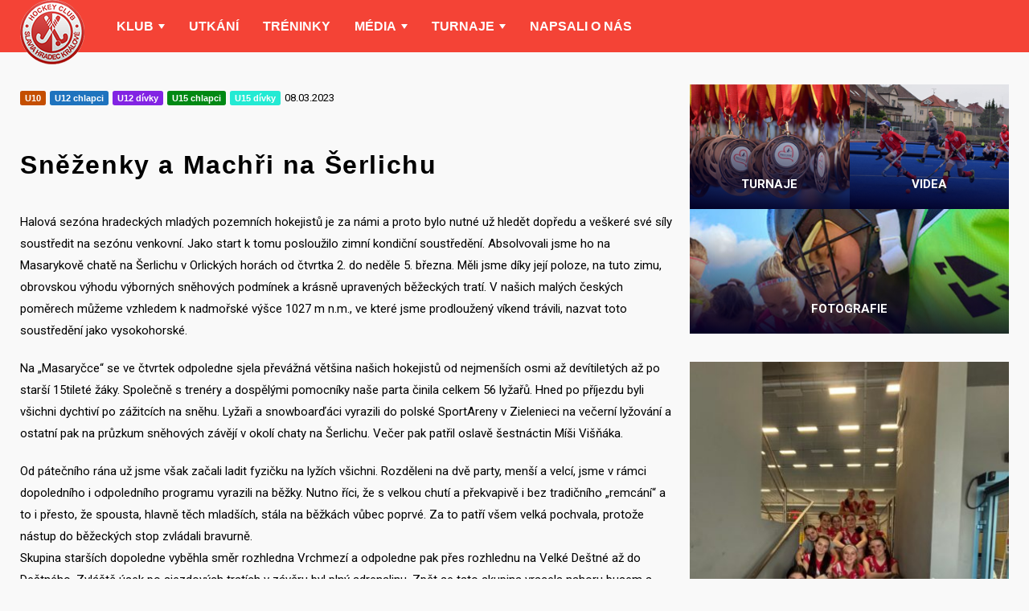

--- FILE ---
content_type: text/html; charset=UTF-8
request_url: https://www.ph-slaviahk.cz/snezenky-a-machri-na-serlichu/
body_size: 17246
content:
<!doctype html>
<!--[if lt IE 7]>
<html class="no-js no-svg ie ie6 lt-ie9 lt-ie8 lt-ie7" lang="cs"> <![endif]-->
<!--[if IE 7]>
<html class="no-js no-svg ie ie7 lt-ie9 lt-ie8" lang="cs"> <![endif]-->
<!--[if IE 8]>
<html class="no-js no-svg ie ie8 lt-ie9" lang="cs"> <![endif]-->
<!--[if gt IE 8]><!-->
<html class="no-js no-svg" lang="cs"> <!--<![endif]-->


    <head>
    <meta charset="UTF-8"/>
    <meta http-equiv="X-UA-Compatible" content="IE=edge">
    <meta name="viewport" content="width=device-width, initial-scale=1">
    <meta name="format-detection" content="telephone=no"/>
    <meta name="author" content="HC Slavia Hradec Králové"/>
    <link rel="preconnect" href="https://fonts.googleapis.com">
    <link rel="preconnect" href="https://fonts.gstatic.com" crossorigin>
    <meta name='robots' content='index, follow, max-image-preview:large, max-snippet:-1, max-video-preview:-1' />

	<!-- This site is optimized with the Yoast SEO plugin v26.8 - https://yoast.com/product/yoast-seo-wordpress/ -->
	<title>Sněženky a Machři na Šerlichu - HC Slavia Hradec Králové</title>
	<link rel="canonical" href="https://www.ph-slaviahk.cz/snezenky-a-machri-na-serlichu/" />
	<meta property="og:locale" content="cs_CZ" />
	<meta property="og:type" content="article" />
	<meta property="og:title" content="Sněženky a Machři na Šerlichu - HC Slavia Hradec Králové" />
	<meta property="og:description" content="Halová sezóna hradeckých mladých pozemních hokejistů je za námi a proto bylo nutné už hledět dopředu a veškeré své síly soustředit na sezónu venkovní. Jako start k tomu posloužilo zimní kondiční soustředění. Absolvovali jsme ho na Masarykově chatě na Šerlichu v Orlických horách od čtvrtka 2. do neděle 5. března. Měli jsme díky její poloze, [&hellip;]" />
	<meta property="og:url" content="https://www.ph-slaviahk.cz/snezenky-a-machri-na-serlichu/" />
	<meta property="og:site_name" content="HC Slavia Hradec Králové" />
	<meta property="article:publisher" content="https://www.facebook.com/SlaviaHockey" />
	<meta property="article:published_time" content="2023-03-08T12:00:12+00:00" />
	<meta property="article:modified_time" content="2023-03-10T06:11:55+00:00" />
	<meta property="og:image" content="https://www.ph-slaviahk.cz/wp-content/uploads/2023/03/20230302_190055.jpg" />
	<meta property="og:image:width" content="2000" />
	<meta property="og:image:height" content="1500" />
	<meta property="og:image:type" content="image/jpeg" />
	<meta name="author" content="info" />
	<meta name="twitter:card" content="summary_large_image" />
	<meta name="twitter:label1" content="Napsal(a)" />
	<meta name="twitter:data1" content="info" />
	<meta name="twitter:label2" content="Odhadovaná doba čtení" />
	<meta name="twitter:data2" content="6 minut" />
	<script type="application/ld+json" class="yoast-schema-graph">{"@context":"https://schema.org","@graph":[{"@type":"Article","@id":"https://www.ph-slaviahk.cz/snezenky-a-machri-na-serlichu/#article","isPartOf":{"@id":"https://www.ph-slaviahk.cz/snezenky-a-machri-na-serlichu/"},"author":{"name":"info","@id":"https://www.ph-slaviahk.cz/#/schema/person/00f171d6a9ca08a9584e31c30ce4a0ff"},"headline":"Sněženky a Machři na Šerlichu","datePublished":"2023-03-08T12:00:12+00:00","dateModified":"2023-03-10T06:11:55+00:00","mainEntityOfPage":{"@id":"https://www.ph-slaviahk.cz/snezenky-a-machri-na-serlichu/"},"wordCount":1067,"image":{"@id":"https://www.ph-slaviahk.cz/snezenky-a-machri-na-serlichu/#primaryimage"},"thumbnailUrl":"https://www.ph-slaviahk.cz/wp-content/uploads/2023/03/20230302_190055.jpg","articleSection":["U10","U12 chlapci","U12 dívky","U15 chlapci","U15 dívky"],"inLanguage":"cs"},{"@type":"WebPage","@id":"https://www.ph-slaviahk.cz/snezenky-a-machri-na-serlichu/","url":"https://www.ph-slaviahk.cz/snezenky-a-machri-na-serlichu/","name":"Sněženky a Machři na Šerlichu - HC Slavia Hradec Králové","isPartOf":{"@id":"https://www.ph-slaviahk.cz/#website"},"primaryImageOfPage":{"@id":"https://www.ph-slaviahk.cz/snezenky-a-machri-na-serlichu/#primaryimage"},"image":{"@id":"https://www.ph-slaviahk.cz/snezenky-a-machri-na-serlichu/#primaryimage"},"thumbnailUrl":"https://www.ph-slaviahk.cz/wp-content/uploads/2023/03/20230302_190055.jpg","datePublished":"2023-03-08T12:00:12+00:00","dateModified":"2023-03-10T06:11:55+00:00","author":{"@id":"https://www.ph-slaviahk.cz/#/schema/person/00f171d6a9ca08a9584e31c30ce4a0ff"},"breadcrumb":{"@id":"https://www.ph-slaviahk.cz/snezenky-a-machri-na-serlichu/#breadcrumb"},"inLanguage":"cs","potentialAction":[{"@type":"ReadAction","target":["https://www.ph-slaviahk.cz/snezenky-a-machri-na-serlichu/"]}]},{"@type":"ImageObject","inLanguage":"cs","@id":"https://www.ph-slaviahk.cz/snezenky-a-machri-na-serlichu/#primaryimage","url":"https://www.ph-slaviahk.cz/wp-content/uploads/2023/03/20230302_190055.jpg","contentUrl":"https://www.ph-slaviahk.cz/wp-content/uploads/2023/03/20230302_190055.jpg","width":2000,"height":1500},{"@type":"BreadcrumbList","@id":"https://www.ph-slaviahk.cz/snezenky-a-machri-na-serlichu/#breadcrumb","itemListElement":[{"@type":"ListItem","position":1,"name":"Domů","item":"https://www.ph-slaviahk.cz/"},{"@type":"ListItem","position":2,"name":"Aktuality","item":"https://www.ph-slaviahk.cz/aktuality/"},{"@type":"ListItem","position":3,"name":"Sněženky a Machři na Šerlichu"}]},{"@type":"WebSite","@id":"https://www.ph-slaviahk.cz/#website","url":"https://www.ph-slaviahk.cz/","name":"HC Slavia Hradec Králové","description":"Oficiální web klubu pozemního hokeje HC Slavia Hradec Králové","potentialAction":[{"@type":"SearchAction","target":{"@type":"EntryPoint","urlTemplate":"https://www.ph-slaviahk.cz/?s={search_term_string}"},"query-input":{"@type":"PropertyValueSpecification","valueRequired":true,"valueName":"search_term_string"}}],"inLanguage":"cs"},{"@type":"Person","@id":"https://www.ph-slaviahk.cz/#/schema/person/00f171d6a9ca08a9584e31c30ce4a0ff","name":"info","url":"https://www.ph-slaviahk.cz/author/info/"}]}</script>
	<!-- / Yoast SEO plugin. -->


<link rel='dns-prefetch' href='//fonts.googleapis.com' />
<link rel="alternate" title="oEmbed (JSON)" type="application/json+oembed" href="https://www.ph-slaviahk.cz/wp-json/oembed/1.0/embed?url=https%3A%2F%2Fwww.ph-slaviahk.cz%2Fsnezenky-a-machri-na-serlichu%2F" />
<link rel="alternate" title="oEmbed (XML)" type="text/xml+oembed" href="https://www.ph-slaviahk.cz/wp-json/oembed/1.0/embed?url=https%3A%2F%2Fwww.ph-slaviahk.cz%2Fsnezenky-a-machri-na-serlichu%2F&#038;format=xml" />
<style id='wp-img-auto-sizes-contain-inline-css'>
img:is([sizes=auto i],[sizes^="auto," i]){contain-intrinsic-size:3000px 1500px}
/*# sourceURL=wp-img-auto-sizes-contain-inline-css */
</style>
<style id='wp-emoji-styles-inline-css'>

	img.wp-smiley, img.emoji {
		display: inline !important;
		border: none !important;
		box-shadow: none !important;
		height: 1em !important;
		width: 1em !important;
		margin: 0 0.07em !important;
		vertical-align: -0.1em !important;
		background: none !important;
		padding: 0 !important;
	}
/*# sourceURL=wp-emoji-styles-inline-css */
</style>
<style id='wp-block-library-inline-css'>
:root{--wp-block-synced-color:#7a00df;--wp-block-synced-color--rgb:122,0,223;--wp-bound-block-color:var(--wp-block-synced-color);--wp-editor-canvas-background:#ddd;--wp-admin-theme-color:#007cba;--wp-admin-theme-color--rgb:0,124,186;--wp-admin-theme-color-darker-10:#006ba1;--wp-admin-theme-color-darker-10--rgb:0,107,160.5;--wp-admin-theme-color-darker-20:#005a87;--wp-admin-theme-color-darker-20--rgb:0,90,135;--wp-admin-border-width-focus:2px}@media (min-resolution:192dpi){:root{--wp-admin-border-width-focus:1.5px}}.wp-element-button{cursor:pointer}:root .has-very-light-gray-background-color{background-color:#eee}:root .has-very-dark-gray-background-color{background-color:#313131}:root .has-very-light-gray-color{color:#eee}:root .has-very-dark-gray-color{color:#313131}:root .has-vivid-green-cyan-to-vivid-cyan-blue-gradient-background{background:linear-gradient(135deg,#00d084,#0693e3)}:root .has-purple-crush-gradient-background{background:linear-gradient(135deg,#34e2e4,#4721fb 50%,#ab1dfe)}:root .has-hazy-dawn-gradient-background{background:linear-gradient(135deg,#faaca8,#dad0ec)}:root .has-subdued-olive-gradient-background{background:linear-gradient(135deg,#fafae1,#67a671)}:root .has-atomic-cream-gradient-background{background:linear-gradient(135deg,#fdd79a,#004a59)}:root .has-nightshade-gradient-background{background:linear-gradient(135deg,#330968,#31cdcf)}:root .has-midnight-gradient-background{background:linear-gradient(135deg,#020381,#2874fc)}:root{--wp--preset--font-size--normal:16px;--wp--preset--font-size--huge:42px}.has-regular-font-size{font-size:1em}.has-larger-font-size{font-size:2.625em}.has-normal-font-size{font-size:var(--wp--preset--font-size--normal)}.has-huge-font-size{font-size:var(--wp--preset--font-size--huge)}.has-text-align-center{text-align:center}.has-text-align-left{text-align:left}.has-text-align-right{text-align:right}.has-fit-text{white-space:nowrap!important}#end-resizable-editor-section{display:none}.aligncenter{clear:both}.items-justified-left{justify-content:flex-start}.items-justified-center{justify-content:center}.items-justified-right{justify-content:flex-end}.items-justified-space-between{justify-content:space-between}.screen-reader-text{border:0;clip-path:inset(50%);height:1px;margin:-1px;overflow:hidden;padding:0;position:absolute;width:1px;word-wrap:normal!important}.screen-reader-text:focus{background-color:#ddd;clip-path:none;color:#444;display:block;font-size:1em;height:auto;left:5px;line-height:normal;padding:15px 23px 14px;text-decoration:none;top:5px;width:auto;z-index:100000}html :where(.has-border-color){border-style:solid}html :where([style*=border-top-color]){border-top-style:solid}html :where([style*=border-right-color]){border-right-style:solid}html :where([style*=border-bottom-color]){border-bottom-style:solid}html :where([style*=border-left-color]){border-left-style:solid}html :where([style*=border-width]){border-style:solid}html :where([style*=border-top-width]){border-top-style:solid}html :where([style*=border-right-width]){border-right-style:solid}html :where([style*=border-bottom-width]){border-bottom-style:solid}html :where([style*=border-left-width]){border-left-style:solid}html :where(img[class*=wp-image-]){height:auto;max-width:100%}:where(figure){margin:0 0 1em}html :where(.is-position-sticky){--wp-admin--admin-bar--position-offset:var(--wp-admin--admin-bar--height,0px)}@media screen and (max-width:600px){html :where(.is-position-sticky){--wp-admin--admin-bar--position-offset:0px}}

/*# sourceURL=wp-block-library-inline-css */
</style><style id='wp-block-button-inline-css'>
.wp-block-button__link{align-content:center;box-sizing:border-box;cursor:pointer;display:inline-block;height:100%;text-align:center;word-break:break-word}.wp-block-button__link.aligncenter{text-align:center}.wp-block-button__link.alignright{text-align:right}:where(.wp-block-button__link){border-radius:9999px;box-shadow:none;padding:calc(.667em + 2px) calc(1.333em + 2px);text-decoration:none}.wp-block-button[style*=text-decoration] .wp-block-button__link{text-decoration:inherit}.wp-block-buttons>.wp-block-button.has-custom-width{max-width:none}.wp-block-buttons>.wp-block-button.has-custom-width .wp-block-button__link{width:100%}.wp-block-buttons>.wp-block-button.has-custom-font-size .wp-block-button__link{font-size:inherit}.wp-block-buttons>.wp-block-button.wp-block-button__width-25{width:calc(25% - var(--wp--style--block-gap, .5em)*.75)}.wp-block-buttons>.wp-block-button.wp-block-button__width-50{width:calc(50% - var(--wp--style--block-gap, .5em)*.5)}.wp-block-buttons>.wp-block-button.wp-block-button__width-75{width:calc(75% - var(--wp--style--block-gap, .5em)*.25)}.wp-block-buttons>.wp-block-button.wp-block-button__width-100{flex-basis:100%;width:100%}.wp-block-buttons.is-vertical>.wp-block-button.wp-block-button__width-25{width:25%}.wp-block-buttons.is-vertical>.wp-block-button.wp-block-button__width-50{width:50%}.wp-block-buttons.is-vertical>.wp-block-button.wp-block-button__width-75{width:75%}.wp-block-button.is-style-squared,.wp-block-button__link.wp-block-button.is-style-squared{border-radius:0}.wp-block-button.no-border-radius,.wp-block-button__link.no-border-radius{border-radius:0!important}:root :where(.wp-block-button .wp-block-button__link.is-style-outline),:root :where(.wp-block-button.is-style-outline>.wp-block-button__link){border:2px solid;padding:.667em 1.333em}:root :where(.wp-block-button .wp-block-button__link.is-style-outline:not(.has-text-color)),:root :where(.wp-block-button.is-style-outline>.wp-block-button__link:not(.has-text-color)){color:currentColor}:root :where(.wp-block-button .wp-block-button__link.is-style-outline:not(.has-background)),:root :where(.wp-block-button.is-style-outline>.wp-block-button__link:not(.has-background)){background-color:initial;background-image:none}
/*# sourceURL=https://www.ph-slaviahk.cz/wp-includes/blocks/button/style.min.css */
</style>
<style id='wp-block-gallery-inline-css'>
.blocks-gallery-grid:not(.has-nested-images),.wp-block-gallery:not(.has-nested-images){display:flex;flex-wrap:wrap;list-style-type:none;margin:0;padding:0}.blocks-gallery-grid:not(.has-nested-images) .blocks-gallery-image,.blocks-gallery-grid:not(.has-nested-images) .blocks-gallery-item,.wp-block-gallery:not(.has-nested-images) .blocks-gallery-image,.wp-block-gallery:not(.has-nested-images) .blocks-gallery-item{display:flex;flex-direction:column;flex-grow:1;justify-content:center;margin:0 1em 1em 0;position:relative;width:calc(50% - 1em)}.blocks-gallery-grid:not(.has-nested-images) .blocks-gallery-image:nth-of-type(2n),.blocks-gallery-grid:not(.has-nested-images) .blocks-gallery-item:nth-of-type(2n),.wp-block-gallery:not(.has-nested-images) .blocks-gallery-image:nth-of-type(2n),.wp-block-gallery:not(.has-nested-images) .blocks-gallery-item:nth-of-type(2n){margin-right:0}.blocks-gallery-grid:not(.has-nested-images) .blocks-gallery-image figure,.blocks-gallery-grid:not(.has-nested-images) .blocks-gallery-item figure,.wp-block-gallery:not(.has-nested-images) .blocks-gallery-image figure,.wp-block-gallery:not(.has-nested-images) .blocks-gallery-item figure{align-items:flex-end;display:flex;height:100%;justify-content:flex-start;margin:0}.blocks-gallery-grid:not(.has-nested-images) .blocks-gallery-image img,.blocks-gallery-grid:not(.has-nested-images) .blocks-gallery-item img,.wp-block-gallery:not(.has-nested-images) .blocks-gallery-image img,.wp-block-gallery:not(.has-nested-images) .blocks-gallery-item img{display:block;height:auto;max-width:100%;width:auto}.blocks-gallery-grid:not(.has-nested-images) .blocks-gallery-image figcaption,.blocks-gallery-grid:not(.has-nested-images) .blocks-gallery-item figcaption,.wp-block-gallery:not(.has-nested-images) .blocks-gallery-image figcaption,.wp-block-gallery:not(.has-nested-images) .blocks-gallery-item figcaption{background:linear-gradient(0deg,#000000b3,#0000004d 70%,#0000);bottom:0;box-sizing:border-box;color:#fff;font-size:.8em;margin:0;max-height:100%;overflow:auto;padding:3em .77em .7em;position:absolute;text-align:center;width:100%;z-index:2}.blocks-gallery-grid:not(.has-nested-images) .blocks-gallery-image figcaption img,.blocks-gallery-grid:not(.has-nested-images) .blocks-gallery-item figcaption img,.wp-block-gallery:not(.has-nested-images) .blocks-gallery-image figcaption img,.wp-block-gallery:not(.has-nested-images) .blocks-gallery-item figcaption img{display:inline}.blocks-gallery-grid:not(.has-nested-images) figcaption,.wp-block-gallery:not(.has-nested-images) figcaption{flex-grow:1}.blocks-gallery-grid:not(.has-nested-images).is-cropped .blocks-gallery-image a,.blocks-gallery-grid:not(.has-nested-images).is-cropped .blocks-gallery-image img,.blocks-gallery-grid:not(.has-nested-images).is-cropped .blocks-gallery-item a,.blocks-gallery-grid:not(.has-nested-images).is-cropped .blocks-gallery-item img,.wp-block-gallery:not(.has-nested-images).is-cropped .blocks-gallery-image a,.wp-block-gallery:not(.has-nested-images).is-cropped .blocks-gallery-image img,.wp-block-gallery:not(.has-nested-images).is-cropped .blocks-gallery-item a,.wp-block-gallery:not(.has-nested-images).is-cropped .blocks-gallery-item img{flex:1;height:100%;object-fit:cover;width:100%}.blocks-gallery-grid:not(.has-nested-images).columns-1 .blocks-gallery-image,.blocks-gallery-grid:not(.has-nested-images).columns-1 .blocks-gallery-item,.wp-block-gallery:not(.has-nested-images).columns-1 .blocks-gallery-image,.wp-block-gallery:not(.has-nested-images).columns-1 .blocks-gallery-item{margin-right:0;width:100%}@media (min-width:600px){.blocks-gallery-grid:not(.has-nested-images).columns-3 .blocks-gallery-image,.blocks-gallery-grid:not(.has-nested-images).columns-3 .blocks-gallery-item,.wp-block-gallery:not(.has-nested-images).columns-3 .blocks-gallery-image,.wp-block-gallery:not(.has-nested-images).columns-3 .blocks-gallery-item{margin-right:1em;width:calc(33.33333% - .66667em)}.blocks-gallery-grid:not(.has-nested-images).columns-4 .blocks-gallery-image,.blocks-gallery-grid:not(.has-nested-images).columns-4 .blocks-gallery-item,.wp-block-gallery:not(.has-nested-images).columns-4 .blocks-gallery-image,.wp-block-gallery:not(.has-nested-images).columns-4 .blocks-gallery-item{margin-right:1em;width:calc(25% - .75em)}.blocks-gallery-grid:not(.has-nested-images).columns-5 .blocks-gallery-image,.blocks-gallery-grid:not(.has-nested-images).columns-5 .blocks-gallery-item,.wp-block-gallery:not(.has-nested-images).columns-5 .blocks-gallery-image,.wp-block-gallery:not(.has-nested-images).columns-5 .blocks-gallery-item{margin-right:1em;width:calc(20% - .8em)}.blocks-gallery-grid:not(.has-nested-images).columns-6 .blocks-gallery-image,.blocks-gallery-grid:not(.has-nested-images).columns-6 .blocks-gallery-item,.wp-block-gallery:not(.has-nested-images).columns-6 .blocks-gallery-image,.wp-block-gallery:not(.has-nested-images).columns-6 .blocks-gallery-item{margin-right:1em;width:calc(16.66667% - .83333em)}.blocks-gallery-grid:not(.has-nested-images).columns-7 .blocks-gallery-image,.blocks-gallery-grid:not(.has-nested-images).columns-7 .blocks-gallery-item,.wp-block-gallery:not(.has-nested-images).columns-7 .blocks-gallery-image,.wp-block-gallery:not(.has-nested-images).columns-7 .blocks-gallery-item{margin-right:1em;width:calc(14.28571% - .85714em)}.blocks-gallery-grid:not(.has-nested-images).columns-8 .blocks-gallery-image,.blocks-gallery-grid:not(.has-nested-images).columns-8 .blocks-gallery-item,.wp-block-gallery:not(.has-nested-images).columns-8 .blocks-gallery-image,.wp-block-gallery:not(.has-nested-images).columns-8 .blocks-gallery-item{margin-right:1em;width:calc(12.5% - .875em)}.blocks-gallery-grid:not(.has-nested-images).columns-1 .blocks-gallery-image:nth-of-type(1n),.blocks-gallery-grid:not(.has-nested-images).columns-1 .blocks-gallery-item:nth-of-type(1n),.blocks-gallery-grid:not(.has-nested-images).columns-2 .blocks-gallery-image:nth-of-type(2n),.blocks-gallery-grid:not(.has-nested-images).columns-2 .blocks-gallery-item:nth-of-type(2n),.blocks-gallery-grid:not(.has-nested-images).columns-3 .blocks-gallery-image:nth-of-type(3n),.blocks-gallery-grid:not(.has-nested-images).columns-3 .blocks-gallery-item:nth-of-type(3n),.blocks-gallery-grid:not(.has-nested-images).columns-4 .blocks-gallery-image:nth-of-type(4n),.blocks-gallery-grid:not(.has-nested-images).columns-4 .blocks-gallery-item:nth-of-type(4n),.blocks-gallery-grid:not(.has-nested-images).columns-5 .blocks-gallery-image:nth-of-type(5n),.blocks-gallery-grid:not(.has-nested-images).columns-5 .blocks-gallery-item:nth-of-type(5n),.blocks-gallery-grid:not(.has-nested-images).columns-6 .blocks-gallery-image:nth-of-type(6n),.blocks-gallery-grid:not(.has-nested-images).columns-6 .blocks-gallery-item:nth-of-type(6n),.blocks-gallery-grid:not(.has-nested-images).columns-7 .blocks-gallery-image:nth-of-type(7n),.blocks-gallery-grid:not(.has-nested-images).columns-7 .blocks-gallery-item:nth-of-type(7n),.blocks-gallery-grid:not(.has-nested-images).columns-8 .blocks-gallery-image:nth-of-type(8n),.blocks-gallery-grid:not(.has-nested-images).columns-8 .blocks-gallery-item:nth-of-type(8n),.wp-block-gallery:not(.has-nested-images).columns-1 .blocks-gallery-image:nth-of-type(1n),.wp-block-gallery:not(.has-nested-images).columns-1 .blocks-gallery-item:nth-of-type(1n),.wp-block-gallery:not(.has-nested-images).columns-2 .blocks-gallery-image:nth-of-type(2n),.wp-block-gallery:not(.has-nested-images).columns-2 .blocks-gallery-item:nth-of-type(2n),.wp-block-gallery:not(.has-nested-images).columns-3 .blocks-gallery-image:nth-of-type(3n),.wp-block-gallery:not(.has-nested-images).columns-3 .blocks-gallery-item:nth-of-type(3n),.wp-block-gallery:not(.has-nested-images).columns-4 .blocks-gallery-image:nth-of-type(4n),.wp-block-gallery:not(.has-nested-images).columns-4 .blocks-gallery-item:nth-of-type(4n),.wp-block-gallery:not(.has-nested-images).columns-5 .blocks-gallery-image:nth-of-type(5n),.wp-block-gallery:not(.has-nested-images).columns-5 .blocks-gallery-item:nth-of-type(5n),.wp-block-gallery:not(.has-nested-images).columns-6 .blocks-gallery-image:nth-of-type(6n),.wp-block-gallery:not(.has-nested-images).columns-6 .blocks-gallery-item:nth-of-type(6n),.wp-block-gallery:not(.has-nested-images).columns-7 .blocks-gallery-image:nth-of-type(7n),.wp-block-gallery:not(.has-nested-images).columns-7 .blocks-gallery-item:nth-of-type(7n),.wp-block-gallery:not(.has-nested-images).columns-8 .blocks-gallery-image:nth-of-type(8n),.wp-block-gallery:not(.has-nested-images).columns-8 .blocks-gallery-item:nth-of-type(8n){margin-right:0}}.blocks-gallery-grid:not(.has-nested-images) .blocks-gallery-image:last-child,.blocks-gallery-grid:not(.has-nested-images) .blocks-gallery-item:last-child,.wp-block-gallery:not(.has-nested-images) .blocks-gallery-image:last-child,.wp-block-gallery:not(.has-nested-images) .blocks-gallery-item:last-child{margin-right:0}.blocks-gallery-grid:not(.has-nested-images).alignleft,.blocks-gallery-grid:not(.has-nested-images).alignright,.wp-block-gallery:not(.has-nested-images).alignleft,.wp-block-gallery:not(.has-nested-images).alignright{max-width:420px;width:100%}.blocks-gallery-grid:not(.has-nested-images).aligncenter .blocks-gallery-item figure,.wp-block-gallery:not(.has-nested-images).aligncenter .blocks-gallery-item figure{justify-content:center}.wp-block-gallery:not(.is-cropped) .blocks-gallery-item{align-self:flex-start}figure.wp-block-gallery.has-nested-images{align-items:normal}.wp-block-gallery.has-nested-images figure.wp-block-image:not(#individual-image){margin:0;width:calc(50% - var(--wp--style--unstable-gallery-gap, 16px)/2)}.wp-block-gallery.has-nested-images figure.wp-block-image{box-sizing:border-box;display:flex;flex-direction:column;flex-grow:1;justify-content:center;max-width:100%;position:relative}.wp-block-gallery.has-nested-images figure.wp-block-image>a,.wp-block-gallery.has-nested-images figure.wp-block-image>div{flex-direction:column;flex-grow:1;margin:0}.wp-block-gallery.has-nested-images figure.wp-block-image img{display:block;height:auto;max-width:100%!important;width:auto}.wp-block-gallery.has-nested-images figure.wp-block-image figcaption,.wp-block-gallery.has-nested-images figure.wp-block-image:has(figcaption):before{bottom:0;left:0;max-height:100%;position:absolute;right:0}.wp-block-gallery.has-nested-images figure.wp-block-image:has(figcaption):before{backdrop-filter:blur(3px);content:"";height:100%;-webkit-mask-image:linear-gradient(0deg,#000 20%,#0000);mask-image:linear-gradient(0deg,#000 20%,#0000);max-height:40%;pointer-events:none}.wp-block-gallery.has-nested-images figure.wp-block-image figcaption{box-sizing:border-box;color:#fff;font-size:13px;margin:0;overflow:auto;padding:1em;text-align:center;text-shadow:0 0 1.5px #000}.wp-block-gallery.has-nested-images figure.wp-block-image figcaption::-webkit-scrollbar{height:12px;width:12px}.wp-block-gallery.has-nested-images figure.wp-block-image figcaption::-webkit-scrollbar-track{background-color:initial}.wp-block-gallery.has-nested-images figure.wp-block-image figcaption::-webkit-scrollbar-thumb{background-clip:padding-box;background-color:initial;border:3px solid #0000;border-radius:8px}.wp-block-gallery.has-nested-images figure.wp-block-image figcaption:focus-within::-webkit-scrollbar-thumb,.wp-block-gallery.has-nested-images figure.wp-block-image figcaption:focus::-webkit-scrollbar-thumb,.wp-block-gallery.has-nested-images figure.wp-block-image figcaption:hover::-webkit-scrollbar-thumb{background-color:#fffc}.wp-block-gallery.has-nested-images figure.wp-block-image figcaption{scrollbar-color:#0000 #0000;scrollbar-gutter:stable both-edges;scrollbar-width:thin}.wp-block-gallery.has-nested-images figure.wp-block-image figcaption:focus,.wp-block-gallery.has-nested-images figure.wp-block-image figcaption:focus-within,.wp-block-gallery.has-nested-images figure.wp-block-image figcaption:hover{scrollbar-color:#fffc #0000}.wp-block-gallery.has-nested-images figure.wp-block-image figcaption{will-change:transform}@media (hover:none){.wp-block-gallery.has-nested-images figure.wp-block-image figcaption{scrollbar-color:#fffc #0000}}.wp-block-gallery.has-nested-images figure.wp-block-image figcaption{background:linear-gradient(0deg,#0006,#0000)}.wp-block-gallery.has-nested-images figure.wp-block-image figcaption img{display:inline}.wp-block-gallery.has-nested-images figure.wp-block-image figcaption a{color:inherit}.wp-block-gallery.has-nested-images figure.wp-block-image.has-custom-border img{box-sizing:border-box}.wp-block-gallery.has-nested-images figure.wp-block-image.has-custom-border>a,.wp-block-gallery.has-nested-images figure.wp-block-image.has-custom-border>div,.wp-block-gallery.has-nested-images figure.wp-block-image.is-style-rounded>a,.wp-block-gallery.has-nested-images figure.wp-block-image.is-style-rounded>div{flex:1 1 auto}.wp-block-gallery.has-nested-images figure.wp-block-image.has-custom-border figcaption,.wp-block-gallery.has-nested-images figure.wp-block-image.is-style-rounded figcaption{background:none;color:inherit;flex:initial;margin:0;padding:10px 10px 9px;position:relative;text-shadow:none}.wp-block-gallery.has-nested-images figure.wp-block-image.has-custom-border:before,.wp-block-gallery.has-nested-images figure.wp-block-image.is-style-rounded:before{content:none}.wp-block-gallery.has-nested-images figcaption{flex-basis:100%;flex-grow:1;text-align:center}.wp-block-gallery.has-nested-images:not(.is-cropped) figure.wp-block-image:not(#individual-image){margin-bottom:auto;margin-top:0}.wp-block-gallery.has-nested-images.is-cropped figure.wp-block-image:not(#individual-image){align-self:inherit}.wp-block-gallery.has-nested-images.is-cropped figure.wp-block-image:not(#individual-image)>a,.wp-block-gallery.has-nested-images.is-cropped figure.wp-block-image:not(#individual-image)>div:not(.components-drop-zone){display:flex}.wp-block-gallery.has-nested-images.is-cropped figure.wp-block-image:not(#individual-image) a,.wp-block-gallery.has-nested-images.is-cropped figure.wp-block-image:not(#individual-image) img{flex:1 0 0%;height:100%;object-fit:cover;width:100%}.wp-block-gallery.has-nested-images.columns-1 figure.wp-block-image:not(#individual-image){width:100%}@media (min-width:600px){.wp-block-gallery.has-nested-images.columns-3 figure.wp-block-image:not(#individual-image){width:calc(33.33333% - var(--wp--style--unstable-gallery-gap, 16px)*.66667)}.wp-block-gallery.has-nested-images.columns-4 figure.wp-block-image:not(#individual-image){width:calc(25% - var(--wp--style--unstable-gallery-gap, 16px)*.75)}.wp-block-gallery.has-nested-images.columns-5 figure.wp-block-image:not(#individual-image){width:calc(20% - var(--wp--style--unstable-gallery-gap, 16px)*.8)}.wp-block-gallery.has-nested-images.columns-6 figure.wp-block-image:not(#individual-image){width:calc(16.66667% - var(--wp--style--unstable-gallery-gap, 16px)*.83333)}.wp-block-gallery.has-nested-images.columns-7 figure.wp-block-image:not(#individual-image){width:calc(14.28571% - var(--wp--style--unstable-gallery-gap, 16px)*.85714)}.wp-block-gallery.has-nested-images.columns-8 figure.wp-block-image:not(#individual-image){width:calc(12.5% - var(--wp--style--unstable-gallery-gap, 16px)*.875)}.wp-block-gallery.has-nested-images.columns-default figure.wp-block-image:not(#individual-image){width:calc(33.33% - var(--wp--style--unstable-gallery-gap, 16px)*.66667)}.wp-block-gallery.has-nested-images.columns-default figure.wp-block-image:not(#individual-image):first-child:nth-last-child(2),.wp-block-gallery.has-nested-images.columns-default figure.wp-block-image:not(#individual-image):first-child:nth-last-child(2)~figure.wp-block-image:not(#individual-image){width:calc(50% - var(--wp--style--unstable-gallery-gap, 16px)*.5)}.wp-block-gallery.has-nested-images.columns-default figure.wp-block-image:not(#individual-image):first-child:last-child{width:100%}}.wp-block-gallery.has-nested-images.alignleft,.wp-block-gallery.has-nested-images.alignright{max-width:420px;width:100%}.wp-block-gallery.has-nested-images.aligncenter{justify-content:center}
/*# sourceURL=https://www.ph-slaviahk.cz/wp-includes/blocks/gallery/style.min.css */
</style>
<style id='wp-block-image-inline-css'>
.wp-block-image>a,.wp-block-image>figure>a{display:inline-block}.wp-block-image img{box-sizing:border-box;height:auto;max-width:100%;vertical-align:bottom}@media not (prefers-reduced-motion){.wp-block-image img.hide{visibility:hidden}.wp-block-image img.show{animation:show-content-image .4s}}.wp-block-image[style*=border-radius] img,.wp-block-image[style*=border-radius]>a{border-radius:inherit}.wp-block-image.has-custom-border img{box-sizing:border-box}.wp-block-image.aligncenter{text-align:center}.wp-block-image.alignfull>a,.wp-block-image.alignwide>a{width:100%}.wp-block-image.alignfull img,.wp-block-image.alignwide img{height:auto;width:100%}.wp-block-image .aligncenter,.wp-block-image .alignleft,.wp-block-image .alignright,.wp-block-image.aligncenter,.wp-block-image.alignleft,.wp-block-image.alignright{display:table}.wp-block-image .aligncenter>figcaption,.wp-block-image .alignleft>figcaption,.wp-block-image .alignright>figcaption,.wp-block-image.aligncenter>figcaption,.wp-block-image.alignleft>figcaption,.wp-block-image.alignright>figcaption{caption-side:bottom;display:table-caption}.wp-block-image .alignleft{float:left;margin:.5em 1em .5em 0}.wp-block-image .alignright{float:right;margin:.5em 0 .5em 1em}.wp-block-image .aligncenter{margin-left:auto;margin-right:auto}.wp-block-image :where(figcaption){margin-bottom:1em;margin-top:.5em}.wp-block-image.is-style-circle-mask img{border-radius:9999px}@supports ((-webkit-mask-image:none) or (mask-image:none)) or (-webkit-mask-image:none){.wp-block-image.is-style-circle-mask img{border-radius:0;-webkit-mask-image:url('data:image/svg+xml;utf8,<svg viewBox="0 0 100 100" xmlns="http://www.w3.org/2000/svg"><circle cx="50" cy="50" r="50"/></svg>');mask-image:url('data:image/svg+xml;utf8,<svg viewBox="0 0 100 100" xmlns="http://www.w3.org/2000/svg"><circle cx="50" cy="50" r="50"/></svg>');mask-mode:alpha;-webkit-mask-position:center;mask-position:center;-webkit-mask-repeat:no-repeat;mask-repeat:no-repeat;-webkit-mask-size:contain;mask-size:contain}}:root :where(.wp-block-image.is-style-rounded img,.wp-block-image .is-style-rounded img){border-radius:9999px}.wp-block-image figure{margin:0}.wp-lightbox-container{display:flex;flex-direction:column;position:relative}.wp-lightbox-container img{cursor:zoom-in}.wp-lightbox-container img:hover+button{opacity:1}.wp-lightbox-container button{align-items:center;backdrop-filter:blur(16px) saturate(180%);background-color:#5a5a5a40;border:none;border-radius:4px;cursor:zoom-in;display:flex;height:20px;justify-content:center;opacity:0;padding:0;position:absolute;right:16px;text-align:center;top:16px;width:20px;z-index:100}@media not (prefers-reduced-motion){.wp-lightbox-container button{transition:opacity .2s ease}}.wp-lightbox-container button:focus-visible{outline:3px auto #5a5a5a40;outline:3px auto -webkit-focus-ring-color;outline-offset:3px}.wp-lightbox-container button:hover{cursor:pointer;opacity:1}.wp-lightbox-container button:focus{opacity:1}.wp-lightbox-container button:focus,.wp-lightbox-container button:hover,.wp-lightbox-container button:not(:hover):not(:active):not(.has-background){background-color:#5a5a5a40;border:none}.wp-lightbox-overlay{box-sizing:border-box;cursor:zoom-out;height:100vh;left:0;overflow:hidden;position:fixed;top:0;visibility:hidden;width:100%;z-index:100000}.wp-lightbox-overlay .close-button{align-items:center;cursor:pointer;display:flex;justify-content:center;min-height:40px;min-width:40px;padding:0;position:absolute;right:calc(env(safe-area-inset-right) + 16px);top:calc(env(safe-area-inset-top) + 16px);z-index:5000000}.wp-lightbox-overlay .close-button:focus,.wp-lightbox-overlay .close-button:hover,.wp-lightbox-overlay .close-button:not(:hover):not(:active):not(.has-background){background:none;border:none}.wp-lightbox-overlay .lightbox-image-container{height:var(--wp--lightbox-container-height);left:50%;overflow:hidden;position:absolute;top:50%;transform:translate(-50%,-50%);transform-origin:top left;width:var(--wp--lightbox-container-width);z-index:9999999999}.wp-lightbox-overlay .wp-block-image{align-items:center;box-sizing:border-box;display:flex;height:100%;justify-content:center;margin:0;position:relative;transform-origin:0 0;width:100%;z-index:3000000}.wp-lightbox-overlay .wp-block-image img{height:var(--wp--lightbox-image-height);min-height:var(--wp--lightbox-image-height);min-width:var(--wp--lightbox-image-width);width:var(--wp--lightbox-image-width)}.wp-lightbox-overlay .wp-block-image figcaption{display:none}.wp-lightbox-overlay button{background:none;border:none}.wp-lightbox-overlay .scrim{background-color:#fff;height:100%;opacity:.9;position:absolute;width:100%;z-index:2000000}.wp-lightbox-overlay.active{visibility:visible}@media not (prefers-reduced-motion){.wp-lightbox-overlay.active{animation:turn-on-visibility .25s both}.wp-lightbox-overlay.active img{animation:turn-on-visibility .35s both}.wp-lightbox-overlay.show-closing-animation:not(.active){animation:turn-off-visibility .35s both}.wp-lightbox-overlay.show-closing-animation:not(.active) img{animation:turn-off-visibility .25s both}.wp-lightbox-overlay.zoom.active{animation:none;opacity:1;visibility:visible}.wp-lightbox-overlay.zoom.active .lightbox-image-container{animation:lightbox-zoom-in .4s}.wp-lightbox-overlay.zoom.active .lightbox-image-container img{animation:none}.wp-lightbox-overlay.zoom.active .scrim{animation:turn-on-visibility .4s forwards}.wp-lightbox-overlay.zoom.show-closing-animation:not(.active){animation:none}.wp-lightbox-overlay.zoom.show-closing-animation:not(.active) .lightbox-image-container{animation:lightbox-zoom-out .4s}.wp-lightbox-overlay.zoom.show-closing-animation:not(.active) .lightbox-image-container img{animation:none}.wp-lightbox-overlay.zoom.show-closing-animation:not(.active) .scrim{animation:turn-off-visibility .4s forwards}}@keyframes show-content-image{0%{visibility:hidden}99%{visibility:hidden}to{visibility:visible}}@keyframes turn-on-visibility{0%{opacity:0}to{opacity:1}}@keyframes turn-off-visibility{0%{opacity:1;visibility:visible}99%{opacity:0;visibility:visible}to{opacity:0;visibility:hidden}}@keyframes lightbox-zoom-in{0%{transform:translate(calc((-100vw + var(--wp--lightbox-scrollbar-width))/2 + var(--wp--lightbox-initial-left-position)),calc(-50vh + var(--wp--lightbox-initial-top-position))) scale(var(--wp--lightbox-scale))}to{transform:translate(-50%,-50%) scale(1)}}@keyframes lightbox-zoom-out{0%{transform:translate(-50%,-50%) scale(1);visibility:visible}99%{visibility:visible}to{transform:translate(calc((-100vw + var(--wp--lightbox-scrollbar-width))/2 + var(--wp--lightbox-initial-left-position)),calc(-50vh + var(--wp--lightbox-initial-top-position))) scale(var(--wp--lightbox-scale));visibility:hidden}}
/*# sourceURL=https://www.ph-slaviahk.cz/wp-includes/blocks/image/style.min.css */
</style>
<style id='wp-block-buttons-inline-css'>
.wp-block-buttons{box-sizing:border-box}.wp-block-buttons.is-vertical{flex-direction:column}.wp-block-buttons.is-vertical>.wp-block-button:last-child{margin-bottom:0}.wp-block-buttons>.wp-block-button{display:inline-block;margin:0}.wp-block-buttons.is-content-justification-left{justify-content:flex-start}.wp-block-buttons.is-content-justification-left.is-vertical{align-items:flex-start}.wp-block-buttons.is-content-justification-center{justify-content:center}.wp-block-buttons.is-content-justification-center.is-vertical{align-items:center}.wp-block-buttons.is-content-justification-right{justify-content:flex-end}.wp-block-buttons.is-content-justification-right.is-vertical{align-items:flex-end}.wp-block-buttons.is-content-justification-space-between{justify-content:space-between}.wp-block-buttons.aligncenter{text-align:center}.wp-block-buttons:not(.is-content-justification-space-between,.is-content-justification-right,.is-content-justification-left,.is-content-justification-center) .wp-block-button.aligncenter{margin-left:auto;margin-right:auto;width:100%}.wp-block-buttons[style*=text-decoration] .wp-block-button,.wp-block-buttons[style*=text-decoration] .wp-block-button__link{text-decoration:inherit}.wp-block-buttons.has-custom-font-size .wp-block-button__link{font-size:inherit}.wp-block-buttons .wp-block-button__link{width:100%}.wp-block-button.aligncenter{text-align:center}
/*# sourceURL=https://www.ph-slaviahk.cz/wp-includes/blocks/buttons/style.min.css */
</style>
<style id='global-styles-inline-css'>
:root{--wp--preset--aspect-ratio--square: 1;--wp--preset--aspect-ratio--4-3: 4/3;--wp--preset--aspect-ratio--3-4: 3/4;--wp--preset--aspect-ratio--3-2: 3/2;--wp--preset--aspect-ratio--2-3: 2/3;--wp--preset--aspect-ratio--16-9: 16/9;--wp--preset--aspect-ratio--9-16: 9/16;--wp--preset--color--black: #000000;--wp--preset--color--cyan-bluish-gray: #abb8c3;--wp--preset--color--white: #ffffff;--wp--preset--color--pale-pink: #f78da7;--wp--preset--color--vivid-red: #cf2e2e;--wp--preset--color--luminous-vivid-orange: #ff6900;--wp--preset--color--luminous-vivid-amber: #fcb900;--wp--preset--color--light-green-cyan: #7bdcb5;--wp--preset--color--vivid-green-cyan: #00d084;--wp--preset--color--pale-cyan-blue: #8ed1fc;--wp--preset--color--vivid-cyan-blue: #0693e3;--wp--preset--color--vivid-purple: #9b51e0;--wp--preset--gradient--vivid-cyan-blue-to-vivid-purple: linear-gradient(135deg,rgb(6,147,227) 0%,rgb(155,81,224) 100%);--wp--preset--gradient--light-green-cyan-to-vivid-green-cyan: linear-gradient(135deg,rgb(122,220,180) 0%,rgb(0,208,130) 100%);--wp--preset--gradient--luminous-vivid-amber-to-luminous-vivid-orange: linear-gradient(135deg,rgb(252,185,0) 0%,rgb(255,105,0) 100%);--wp--preset--gradient--luminous-vivid-orange-to-vivid-red: linear-gradient(135deg,rgb(255,105,0) 0%,rgb(207,46,46) 100%);--wp--preset--gradient--very-light-gray-to-cyan-bluish-gray: linear-gradient(135deg,rgb(238,238,238) 0%,rgb(169,184,195) 100%);--wp--preset--gradient--cool-to-warm-spectrum: linear-gradient(135deg,rgb(74,234,220) 0%,rgb(151,120,209) 20%,rgb(207,42,186) 40%,rgb(238,44,130) 60%,rgb(251,105,98) 80%,rgb(254,248,76) 100%);--wp--preset--gradient--blush-light-purple: linear-gradient(135deg,rgb(255,206,236) 0%,rgb(152,150,240) 100%);--wp--preset--gradient--blush-bordeaux: linear-gradient(135deg,rgb(254,205,165) 0%,rgb(254,45,45) 50%,rgb(107,0,62) 100%);--wp--preset--gradient--luminous-dusk: linear-gradient(135deg,rgb(255,203,112) 0%,rgb(199,81,192) 50%,rgb(65,88,208) 100%);--wp--preset--gradient--pale-ocean: linear-gradient(135deg,rgb(255,245,203) 0%,rgb(182,227,212) 50%,rgb(51,167,181) 100%);--wp--preset--gradient--electric-grass: linear-gradient(135deg,rgb(202,248,128) 0%,rgb(113,206,126) 100%);--wp--preset--gradient--midnight: linear-gradient(135deg,rgb(2,3,129) 0%,rgb(40,116,252) 100%);--wp--preset--font-size--small: 13px;--wp--preset--font-size--medium: 20px;--wp--preset--font-size--large: 36px;--wp--preset--font-size--x-large: 42px;--wp--preset--spacing--20: 0.44rem;--wp--preset--spacing--30: 0.67rem;--wp--preset--spacing--40: 1rem;--wp--preset--spacing--50: 1.5rem;--wp--preset--spacing--60: 2.25rem;--wp--preset--spacing--70: 3.38rem;--wp--preset--spacing--80: 5.06rem;--wp--preset--shadow--natural: 6px 6px 9px rgba(0, 0, 0, 0.2);--wp--preset--shadow--deep: 12px 12px 50px rgba(0, 0, 0, 0.4);--wp--preset--shadow--sharp: 6px 6px 0px rgba(0, 0, 0, 0.2);--wp--preset--shadow--outlined: 6px 6px 0px -3px rgb(255, 255, 255), 6px 6px rgb(0, 0, 0);--wp--preset--shadow--crisp: 6px 6px 0px rgb(0, 0, 0);}:where(.is-layout-flex){gap: 0.5em;}:where(.is-layout-grid){gap: 0.5em;}body .is-layout-flex{display: flex;}.is-layout-flex{flex-wrap: wrap;align-items: center;}.is-layout-flex > :is(*, div){margin: 0;}body .is-layout-grid{display: grid;}.is-layout-grid > :is(*, div){margin: 0;}:where(.wp-block-columns.is-layout-flex){gap: 2em;}:where(.wp-block-columns.is-layout-grid){gap: 2em;}:where(.wp-block-post-template.is-layout-flex){gap: 1.25em;}:where(.wp-block-post-template.is-layout-grid){gap: 1.25em;}.has-black-color{color: var(--wp--preset--color--black) !important;}.has-cyan-bluish-gray-color{color: var(--wp--preset--color--cyan-bluish-gray) !important;}.has-white-color{color: var(--wp--preset--color--white) !important;}.has-pale-pink-color{color: var(--wp--preset--color--pale-pink) !important;}.has-vivid-red-color{color: var(--wp--preset--color--vivid-red) !important;}.has-luminous-vivid-orange-color{color: var(--wp--preset--color--luminous-vivid-orange) !important;}.has-luminous-vivid-amber-color{color: var(--wp--preset--color--luminous-vivid-amber) !important;}.has-light-green-cyan-color{color: var(--wp--preset--color--light-green-cyan) !important;}.has-vivid-green-cyan-color{color: var(--wp--preset--color--vivid-green-cyan) !important;}.has-pale-cyan-blue-color{color: var(--wp--preset--color--pale-cyan-blue) !important;}.has-vivid-cyan-blue-color{color: var(--wp--preset--color--vivid-cyan-blue) !important;}.has-vivid-purple-color{color: var(--wp--preset--color--vivid-purple) !important;}.has-black-background-color{background-color: var(--wp--preset--color--black) !important;}.has-cyan-bluish-gray-background-color{background-color: var(--wp--preset--color--cyan-bluish-gray) !important;}.has-white-background-color{background-color: var(--wp--preset--color--white) !important;}.has-pale-pink-background-color{background-color: var(--wp--preset--color--pale-pink) !important;}.has-vivid-red-background-color{background-color: var(--wp--preset--color--vivid-red) !important;}.has-luminous-vivid-orange-background-color{background-color: var(--wp--preset--color--luminous-vivid-orange) !important;}.has-luminous-vivid-amber-background-color{background-color: var(--wp--preset--color--luminous-vivid-amber) !important;}.has-light-green-cyan-background-color{background-color: var(--wp--preset--color--light-green-cyan) !important;}.has-vivid-green-cyan-background-color{background-color: var(--wp--preset--color--vivid-green-cyan) !important;}.has-pale-cyan-blue-background-color{background-color: var(--wp--preset--color--pale-cyan-blue) !important;}.has-vivid-cyan-blue-background-color{background-color: var(--wp--preset--color--vivid-cyan-blue) !important;}.has-vivid-purple-background-color{background-color: var(--wp--preset--color--vivid-purple) !important;}.has-black-border-color{border-color: var(--wp--preset--color--black) !important;}.has-cyan-bluish-gray-border-color{border-color: var(--wp--preset--color--cyan-bluish-gray) !important;}.has-white-border-color{border-color: var(--wp--preset--color--white) !important;}.has-pale-pink-border-color{border-color: var(--wp--preset--color--pale-pink) !important;}.has-vivid-red-border-color{border-color: var(--wp--preset--color--vivid-red) !important;}.has-luminous-vivid-orange-border-color{border-color: var(--wp--preset--color--luminous-vivid-orange) !important;}.has-luminous-vivid-amber-border-color{border-color: var(--wp--preset--color--luminous-vivid-amber) !important;}.has-light-green-cyan-border-color{border-color: var(--wp--preset--color--light-green-cyan) !important;}.has-vivid-green-cyan-border-color{border-color: var(--wp--preset--color--vivid-green-cyan) !important;}.has-pale-cyan-blue-border-color{border-color: var(--wp--preset--color--pale-cyan-blue) !important;}.has-vivid-cyan-blue-border-color{border-color: var(--wp--preset--color--vivid-cyan-blue) !important;}.has-vivid-purple-border-color{border-color: var(--wp--preset--color--vivid-purple) !important;}.has-vivid-cyan-blue-to-vivid-purple-gradient-background{background: var(--wp--preset--gradient--vivid-cyan-blue-to-vivid-purple) !important;}.has-light-green-cyan-to-vivid-green-cyan-gradient-background{background: var(--wp--preset--gradient--light-green-cyan-to-vivid-green-cyan) !important;}.has-luminous-vivid-amber-to-luminous-vivid-orange-gradient-background{background: var(--wp--preset--gradient--luminous-vivid-amber-to-luminous-vivid-orange) !important;}.has-luminous-vivid-orange-to-vivid-red-gradient-background{background: var(--wp--preset--gradient--luminous-vivid-orange-to-vivid-red) !important;}.has-very-light-gray-to-cyan-bluish-gray-gradient-background{background: var(--wp--preset--gradient--very-light-gray-to-cyan-bluish-gray) !important;}.has-cool-to-warm-spectrum-gradient-background{background: var(--wp--preset--gradient--cool-to-warm-spectrum) !important;}.has-blush-light-purple-gradient-background{background: var(--wp--preset--gradient--blush-light-purple) !important;}.has-blush-bordeaux-gradient-background{background: var(--wp--preset--gradient--blush-bordeaux) !important;}.has-luminous-dusk-gradient-background{background: var(--wp--preset--gradient--luminous-dusk) !important;}.has-pale-ocean-gradient-background{background: var(--wp--preset--gradient--pale-ocean) !important;}.has-electric-grass-gradient-background{background: var(--wp--preset--gradient--electric-grass) !important;}.has-midnight-gradient-background{background: var(--wp--preset--gradient--midnight) !important;}.has-small-font-size{font-size: var(--wp--preset--font-size--small) !important;}.has-medium-font-size{font-size: var(--wp--preset--font-size--medium) !important;}.has-large-font-size{font-size: var(--wp--preset--font-size--large) !important;}.has-x-large-font-size{font-size: var(--wp--preset--font-size--x-large) !important;}
/*# sourceURL=global-styles-inline-css */
</style>
<style id='core-block-supports-inline-css'>
.wp-block-gallery.wp-block-gallery-1{--wp--style--unstable-gallery-gap:var( --wp--style--gallery-gap-default, var( --gallery-block--gutter-size, var( --wp--style--block-gap, 0.5em ) ) );gap:var( --wp--style--gallery-gap-default, var( --gallery-block--gutter-size, var( --wp--style--block-gap, 0.5em ) ) );}.wp-block-gallery.wp-block-gallery-2{--wp--style--unstable-gallery-gap:var( --wp--style--gallery-gap-default, var( --gallery-block--gutter-size, var( --wp--style--block-gap, 0.5em ) ) );gap:var( --wp--style--gallery-gap-default, var( --gallery-block--gutter-size, var( --wp--style--block-gap, 0.5em ) ) );}
/*# sourceURL=core-block-supports-inline-css */
</style>

<style id='classic-theme-styles-inline-css'>
/*! This file is auto-generated */
.wp-block-button__link{color:#fff;background-color:#32373c;border-radius:9999px;box-shadow:none;text-decoration:none;padding:calc(.667em + 2px) calc(1.333em + 2px);font-size:1.125em}.wp-block-file__button{background:#32373c;color:#fff;text-decoration:none}
/*# sourceURL=/wp-includes/css/classic-themes.min.css */
</style>
<link rel='stylesheet' id='font-css' href='https://fonts.googleapis.com/css2?family=Roboto:wght@100;400;500;700&#038;display=swap' media='all' />
<link rel='stylesheet' id='fancybox_css-css' href='https://www.ph-slaviahk.cz/wp-content/themes/slavia/assets/scripts_include/fancybox/jquery.fancybox.min.css' media='all' />
<link rel='stylesheet' id='main_css-css' href='https://www.ph-slaviahk.cz/wp-content/themes/slavia/dist/styles/main.min.css?ver=1.0.7' media='all' />
<link rel='stylesheet' id='wp-block-paragraph-css' href='https://www.ph-slaviahk.cz/wp-includes/blocks/paragraph/style.min.css?ver=90b6e8f0b3720db67e74e171c3d4983d' media='all' />
<link rel="https://api.w.org/" href="https://www.ph-slaviahk.cz/wp-json/" /><link rel="alternate" title="JSON" type="application/json" href="https://www.ph-slaviahk.cz/wp-json/wp/v2/posts/4114" /><link rel="EditURI" type="application/rsd+xml" title="RSD" href="https://www.ph-slaviahk.cz/xmlrpc.php?rsd" />

<link rel='shortlink' href='https://www.ph-slaviahk.cz/?p=4114' />
<noscript><style id="rocket-lazyload-nojs-css">.rll-youtube-player, [data-lazy-src]{display:none !important;}</style></noscript>
    <link rel="apple-touch-icon" sizes="152x152" href="https://www.ph-slaviahk.cz/wp-content/themes/slavia/dist/images/favicon/apple-touch-icon.png">
    <link rel="icon" type="image/png" sizes="32x32" href="https://www.ph-slaviahk.cz/wp-content/themes/slavia/dist/images/favicon/favicon-32x32.png">
    <link rel="icon" type="image/png" sizes="16x16" href="https://www.ph-slaviahk.cz/wp-content/themes/slavia/dist/images/favicon/favicon-16x16.png">
    <link rel="manifest" href="https://www.ph-slaviahk.cz/wp-content/themes/slavia/dist/images/favicon/site.webmanifest">
    <link rel="mask-icon" href="https://www.ph-slaviahk.cz/wp-content/themes/slavia/dist/images/favicon/safari-pinned-tab.svg" color="#d20112">
    <meta name="msapplication-TileColor" content="#ffffff">
    <meta name="theme-color" content="#ffffff">
    <meta name="generator" content="WP Rocket 3.18.3" data-wpr-features="wpr_lazyload_images wpr_desktop" /></head>

<body class="wp-singular post-template-default single single-post postid-4114 single-format-standard wp-theme-slavia">
<div data-rocket-location-hash="29ccf98f054896b6f93ec33686d41ce1" id="fb-root"></div>
<script async defer crossorigin="anonymous" src="https://connect.facebook.net/cs_CZ/sdk.js#xfbml=1&version=v14.0" nonce="ilZrWAl9"></script>


<header data-rocket-location-hash="376287218b6ead3b5b6fc67b7e0c0376">
    <div data-rocket-location-hash="40f22408a88335a0945fffe944caafc3" class="container">
        <div data-rocket-location-hash="08392068c17789bf90a96368c12750af" class="row wrapper">
            <div class="col-auto">
                <a href="https://www.ph-slaviahk.cz" title="HC Slavia Hradec Králové" id="logo">
                    <img src="data:image/svg+xml,%3Csvg%20xmlns='http://www.w3.org/2000/svg'%20viewBox='0%200%2080%2080'%3E%3C/svg%3E"
                         alt="HC Slavia Hradec Králové"
                         width="80"
                         height="80" data-lazy-src="https://www.ph-slaviahk.cz/wp-content/themes/slavia/dist/images/logo_header.png"><noscript><img src="https://www.ph-slaviahk.cz/wp-content/themes/slavia/dist/images/logo_header.png"
                         alt="HC Slavia Hradec Králové"
                         width="80"
                         height="80"></noscript>
                </a>
            </div>
            <div class="col">
                <nav>
                        <ul class="menu">
                    <li class=" menu-item menu-item-type-post_type menu-item-object-page menu-item-115 menu-item-has-children">
                <a href="https://www.ph-slaviahk.cz/klub/" title="Klub" >
                    Klub
                    <i></i>
                </a>
                                    <ul>
                                                    <li class=" menu-item menu-item-type-post_type menu-item-object-page menu-item-1137">
                                <a href="https://www.ph-slaviahk.cz/historie-klubu/"
                                   title="Historie klubu" >
                                    Historie klubu
                                    
                                </a>
                                                            </li>
                                                    <li class=" menu-item menu-item-type-post_type menu-item-object-page menu-item-109">
                                <a href="https://www.ph-slaviahk.cz/ke-stazeni/"
                                   title="Ke stažení" >
                                    Ke stažení
                                    
                                </a>
                                                            </li>
                                                    <li class=" menu-item menu-item-type-post_type menu-item-object-page menu-item-2719">
                                <a href="https://www.ph-slaviahk.cz/kontakty/"
                                   title="Kontakty" >
                                    Kontakty
                                    
                                </a>
                                                            </li>
                                            </ul>
                            </li>
                    <li class=" menu-item menu-item-type-post_type menu-item-object-page menu-item-337">
                <a href="https://www.ph-slaviahk.cz/rozpis-utkani/" title="Utkání" >
                    Utkání
                    
                </a>
                            </li>
                    <li class=" menu-item menu-item-type-post_type menu-item-object-page menu-item-878">
                <a href="https://www.ph-slaviahk.cz/rozpis-treninku/" title="Tréninky" >
                    Tréninky
                    
                </a>
                            </li>
                    <li class=" menu-item menu-item-type-post_type menu-item-object-page menu-item-2290 menu-item-has-children">
                <a href="https://www.ph-slaviahk.cz/media/" title="Média" >
                    Média
                    <i></i>
                </a>
                                    <ul>
                                                    <li class=" menu-item menu-item-type-custom menu-item-object-custom menu-item-145">
                                <a href="https://pozemakhk.rajce.idnes.cz/?sort=date"
                                   title="Fotografie" target='_blank'>
                                    Fotografie
                                    
                                </a>
                                                            </li>
                                                    <li class=" menu-item menu-item-type-post_type menu-item-object-page menu-item-323">
                                <a href="https://www.ph-slaviahk.cz/videa/"
                                   title="Videa" >
                                    Videa
                                    
                                </a>
                                                            </li>
                                                    <li class=" menu-item menu-item-type-post_type menu-item-object-page menu-item-2293">
                                <a href="https://www.ph-slaviahk.cz/socialni-site/"
                                   title="Sociální sítě" >
                                    Sociální sítě
                                    
                                </a>
                                                            </li>
                                            </ul>
                            </li>
                    <li class=" menu-item menu-item-type-custom menu-item-object-custom menu-item-2711 menu-item-has-children">
                <a href="#" title="Turnaje" >
                    Turnaje
                    <i></i>
                </a>
                                    <ul>
                                                    <li class=" menu-item menu-item-type-post_type menu-item-object-page menu-item-4214">
                                <a href="https://www.ph-slaviahk.cz/turnaje/suda-cup/"
                                   title="Suda Cup 2025" >
                                    Suda Cup 2025
                                    
                                </a>
                                                            </li>
                                            </ul>
                            </li>
                    <li class=" menu-item menu-item-type-post_type menu-item-object-page menu-item-2240">
                <a href="https://www.ph-slaviahk.cz/chci-hrat-za-hradec/" title="Napsali o nás" >
                    Napsali o nás
                    
                </a>
                            </li>
            </ul>
                </nav>
                <div class="toolbar">
                    <a href="#"
                       class="open-menu"
                       title="Menu">
                        <i></i>
                        <i></i>
                        <i></i>
                        <span>Menu</span>
                    </a>
                </div>
            </div>
        </div>
    </div>
</header>
<main data-rocket-location-hash="2c72ee9227e48d407a03696e8519819a" class="main">
    
    <div data-rocket-location-hash="1032d8a0cdedd3814eca4d8a67b83754" class="container" id="page">
        <div data-rocket-location-hash="bdbd5dde0cef9bd4e68f2597c9c5e63f" class="row">
            <div class="col-md-8">
                <div class="row">
                    <div class="col-sm-10">
                        <div class="infoBar">
                                                            <a href="https://www.ph-slaviahk.cz/kategorie/u10/" class="tag"
                                   style="background-color:#c44e00;">U10</a>
                                                            <a href="https://www.ph-slaviahk.cz/kategorie/u12-chlapci/" class="tag"
                                   style="background-color:#1e73be;">U12 chlapci</a>
                                                            <a href="https://www.ph-slaviahk.cz/kategorie/u12-divky/" class="tag"
                                   style="background-color:#8224e3;">U12 dívky</a>
                                                            <a href="https://www.ph-slaviahk.cz/kategorie/u15-chlapci/" class="tag"
                                   style="background-color:#008914;">U15 chlapci</a>
                                                            <a href="https://www.ph-slaviahk.cz/kategorie/u15-divky/" class="tag"
                                   style="background-color:#23ead3;">U15 dívky</a>
                                                                                                                <time datetime="2023-03-08">
                                08.03.2023
                            </time>
                        </div>
                    </div>
                    <div class="col-sm-2 text-right">
                        <div class="fb-share-button" data-href="https://www.ph-slaviahk.cz/snezenky-a-machri-na-serlichu/"
                             data-layout="button_count" data-size="large"><a target="_blank"
                                                                             href="https://www.facebook.com/sharer/sharer.php?u=https://www.ph-slaviahk.cz/snezenky-a-machri-na-serlichu/&amp;src=sdkpreparse"
                                                                             class="fb-xfbml-parse-ignore">Sdílet</a>
                        </div>
                    </div>
                </div>
                <div class="row">
                    <div class="col">
                        <h1>Sněženky a Machři na Šerlichu</h1>
                    </div>
                </div>
                <div class="row">
                    <div class="col gutenberg">
                        
<p>Halová sezóna hradeckých mladých pozemních hokejistů je za námi a proto bylo nutné už hledět dopředu a veškeré své síly soustředit na sezónu venkovní. Jako start k tomu posloužilo zimní kondiční soustředění. Absolvovali jsme ho na Masarykově chatě na Šerlichu v Orlických horách od čtvrtka 2. do neděle 5. března. Měli jsme díky její poloze, na tuto zimu, obrovskou výhodu výborných sněhových podmínek a krásně upravených běžeckých tratí. V našich malých českých poměrech můžeme vzhledem k nadmořské výšce 1027 m n.m., ve které jsme prodloužený víkend trávili, nazvat toto soustředění jako vysokohorské.</p>



<p>Na „Masaryčce“ se ve čtvrtek odpoledne sjela převážná většina našich hokejistů od nejmenších osmi až devítiletých až po starší 15tileté žáky. Společně s trenéry a dospělými pomocníky naše parta činila celkem 56 lyžařů. Hned po příjezdu byli všichni dychtiví po zážitcích na sněhu. Lyžaři a snowboarďáci vyrazili do polské SportAreny v Zielenieci na večerní lyžování a ostatní pak na průzkum sněhových závějí v okolí chaty na Šerlichu.&nbsp;Večer pak patřil oslavě šestnáctin Míši Višňáka.</p>



<p>Od pátečního rána už jsme však začali ladit fyzičku na lyžích všichni. Rozděleni na dvě party, menší a velcí, jsme v rámci dopoledního i odpoledního programu vyrazili na běžky. Nutno říci, že s velkou chutí a překvapivě i bez tradičního &#8222;remcání&#8220; a to i přesto, že spousta, hlavně těch mladších, stála na běžkách vůbec poprvé. Za to patří všem velká pochvala, protože nástup do běžeckých stop zvládali bravurně.<br>Skupina starších dopoledne vyběhla směr rozhledna Vrchmezí a odpoledne pak přes rozhlednu na Velké Deštné až do Deštného. Zvláště úsek po sjezdových tratích v závěru byl plný adrenalinu. Zpět se tato skupina vracela nahoru busem a celkem za den zvládli něco kolem 25 km. Malí dopoledne otestovali své možnosti na sedmikilometrovém okruhu přes Polomské sedlo a odpoledne je čekalo opět sedm kilometrů a to výšlap a sjezd na rozhlednu Velká Deštná. Celý den nám do našich aktivit krásně svítilo sluníčko, takže jsme se cítili jak v italských Dolomitech. Po celodenním namáhavém běžkování ještě valné většině starších zbyly síly na další polské &#8222;večerko&#8220;. Po večeři už to vypadalo, že všichni odpadnou a půjdou odpočívat. Ale omyl, spontánně se pod taktovkou našeho DJRomči rozběhla diskotéka, do které se aktivně zapojili malí i velcí. Tuto jsme však v 11 večer ukončili, protože na sobotu jsme měli velké plány, a to celodenní výlet.</p>



<p>Když jsme se v sobotu ráno probudili, byl za okny fujavec s bílou tmou. To nám udělalo trochu čáru přes rozpočet. Jenže my jsme sportovci a tak jsme i přesto vyrazili na výlet, byť v trochu zkrácené podobě. Obě skupiny se vydaly tentokrát opačným směrem oproti pátku, nicméně se stejným cílem a tím bylo opět Deštné. Starší tam dorazili o něco dříve, než ti nejmenší a tak mohli autobusem dojet na chatu a užívat volna. S malými jsme cíle dosáhli až v odpoledních hodinách. Čekání na další autobus jsme si krátili u stánku s trdelníky, kde sladká odměna potěšila každého. Odpoledne pak patřilo odpočinku a regeneraci. Za dva dny se únava už trochu nashromáždila, tak na večerko tentokrát už nikdo nechtěl.<br>Večer, když chatu opustila většina návštěvníků místní vyhlášené restaurace, se opět rozjela zábava. Discopárty vtáhla do víru tance všechny a my dospělí jsme s velkým uspokojením museli uznat, že mladí se umí odvázat a bavit. A někteří by vydrželi i déle, ale o půlnoci už jsme museli zábavu ukončit, protože, zvláště na ty nejmenší, už toho bylo moc a chtěli spát.<br>V neděli nás přivítalo hodně podobné počasí tomu sobotnímu. Dopoledne všichni, kdo měli lyže nebo prkna, vyrazili na místní menší sjezdovku a skupinka mladších pak šla na &#8222;běžkoprocházku&#8220; a řádit na bobech. Po obědě už přijížděli postupně rodiče a malé i velké hokejisty odváželi dolů do nížiny.<br>Letošní zimní soustředění je tedy úspěšně za námi a my už se začínáme těšit na příští rok na stejné místo ve stejném termínu. Je třeba říci, že jsme báječná parta a opravdu fungujeme jako jeden tým a<br>je jedno, kdo je jak starý. Starší pomáhají mladším, ale i naopak. Děkujeme všem za jejich aktivní účast, děkujeme trenérům a všem ostatním z řad rodičů, kdo nám pomáhali. Děkujeme taky personálu Masarykovy chaty, který se o nás tak báječně staral, aby nám nic nechybělo a mohli jsme se soustředit jen na vylepšení kondice našich sportovců, kteří už se těší na hřiště, aby mohli sbírat další úspěchy a medaile. Nemůžeme zapomenout poděkovat taky Lucce, která to všechno vymyslela a samozřejmě s pomocí ostatních trenérů zrealizovala.<br>Se všemi brzy na viděnou na naší „modré aréně“.<br>autor: Martin Chládek</p>



<figure class="wp-block-gallery has-nested-images columns-default is-cropped wp-block-gallery-1 is-layout-flex wp-block-gallery-is-layout-flex">
<figure class="wp-block-image size-large"><img fetchpriority="high" decoding="async" width="1024" height="768" data-id="4119" src="data:image/svg+xml,%3Csvg%20xmlns='http://www.w3.org/2000/svg'%20viewBox='0%200%201024%20768'%3E%3C/svg%3E" alt="" class="wp-image-4119" data-lazy-srcset="https://www.ph-slaviahk.cz/wp-content/uploads/2023/03/9AD22932-A4F8-4265-AD42-6C7BD5633D9F-1024x768.jpg 1024w, https://www.ph-slaviahk.cz/wp-content/uploads/2023/03/9AD22932-A4F8-4265-AD42-6C7BD5633D9F-1920x1440.jpg 1920w, https://www.ph-slaviahk.cz/wp-content/uploads/2023/03/9AD22932-A4F8-4265-AD42-6C7BD5633D9F.jpg 2000w" data-lazy-sizes="(max-width: 1024px) 100vw, 1024px" data-lazy-src="https://www.ph-slaviahk.cz/wp-content/uploads/2023/03/9AD22932-A4F8-4265-AD42-6C7BD5633D9F-1024x768.jpg" /><noscript><img fetchpriority="high" decoding="async" width="1024" height="768" data-id="4119" src="https://www.ph-slaviahk.cz/wp-content/uploads/2023/03/9AD22932-A4F8-4265-AD42-6C7BD5633D9F-1024x768.jpg" alt="" class="wp-image-4119" srcset="https://www.ph-slaviahk.cz/wp-content/uploads/2023/03/9AD22932-A4F8-4265-AD42-6C7BD5633D9F-1024x768.jpg 1024w, https://www.ph-slaviahk.cz/wp-content/uploads/2023/03/9AD22932-A4F8-4265-AD42-6C7BD5633D9F-1920x1440.jpg 1920w, https://www.ph-slaviahk.cz/wp-content/uploads/2023/03/9AD22932-A4F8-4265-AD42-6C7BD5633D9F.jpg 2000w" sizes="(max-width: 1024px) 100vw, 1024px" /></noscript></figure>



<figure class="wp-block-image size-large"><img decoding="async" width="1024" height="768" data-id="4120" src="data:image/svg+xml,%3Csvg%20xmlns='http://www.w3.org/2000/svg'%20viewBox='0%200%201024%20768'%3E%3C/svg%3E" alt="" class="wp-image-4120" data-lazy-srcset="https://www.ph-slaviahk.cz/wp-content/uploads/2023/03/IMG-20230304-WA0033-1024x768.jpg 1024w, https://www.ph-slaviahk.cz/wp-content/uploads/2023/03/IMG-20230304-WA0033-1920x1440.jpg 1920w, https://www.ph-slaviahk.cz/wp-content/uploads/2023/03/IMG-20230304-WA0033.jpg 1984w" data-lazy-sizes="(max-width: 1024px) 100vw, 1024px" data-lazy-src="https://www.ph-slaviahk.cz/wp-content/uploads/2023/03/IMG-20230304-WA0033-1024x768.jpg" /><noscript><img decoding="async" width="1024" height="768" data-id="4120" src="https://www.ph-slaviahk.cz/wp-content/uploads/2023/03/IMG-20230304-WA0033-1024x768.jpg" alt="" class="wp-image-4120" srcset="https://www.ph-slaviahk.cz/wp-content/uploads/2023/03/IMG-20230304-WA0033-1024x768.jpg 1024w, https://www.ph-slaviahk.cz/wp-content/uploads/2023/03/IMG-20230304-WA0033-1920x1440.jpg 1920w, https://www.ph-slaviahk.cz/wp-content/uploads/2023/03/IMG-20230304-WA0033.jpg 1984w" sizes="(max-width: 1024px) 100vw, 1024px" /></noscript></figure>



<figure class="wp-block-image size-large"><img decoding="async" width="768" height="1024" data-id="4121" src="data:image/svg+xml,%3Csvg%20xmlns='http://www.w3.org/2000/svg'%20viewBox='0%200%20768%201024'%3E%3C/svg%3E" alt="" class="wp-image-4121" data-lazy-srcset="https://www.ph-slaviahk.cz/wp-content/uploads/2023/03/IMG_20230303_102730-768x1024.jpg 768w, https://www.ph-slaviahk.cz/wp-content/uploads/2023/03/IMG_20230303_102730-1440x1920.jpg 1440w, https://www.ph-slaviahk.cz/wp-content/uploads/2023/03/IMG_20230303_102730.jpg 1500w" data-lazy-sizes="(max-width: 768px) 100vw, 768px" data-lazy-src="https://www.ph-slaviahk.cz/wp-content/uploads/2023/03/IMG_20230303_102730-768x1024.jpg" /><noscript><img decoding="async" width="768" height="1024" data-id="4121" src="https://www.ph-slaviahk.cz/wp-content/uploads/2023/03/IMG_20230303_102730-768x1024.jpg" alt="" class="wp-image-4121" srcset="https://www.ph-slaviahk.cz/wp-content/uploads/2023/03/IMG_20230303_102730-768x1024.jpg 768w, https://www.ph-slaviahk.cz/wp-content/uploads/2023/03/IMG_20230303_102730-1440x1920.jpg 1440w, https://www.ph-slaviahk.cz/wp-content/uploads/2023/03/IMG_20230303_102730.jpg 1500w" sizes="(max-width: 768px) 100vw, 768px" /></noscript></figure>



<figure class="wp-block-image size-large"><img decoding="async" width="1024" height="768" data-id="4118" src="data:image/svg+xml,%3Csvg%20xmlns='http://www.w3.org/2000/svg'%20viewBox='0%200%201024%20768'%3E%3C/svg%3E" alt="" class="wp-image-4118" data-lazy-srcset="https://www.ph-slaviahk.cz/wp-content/uploads/2023/03/IMG_20230302_190118-1024x768.jpg 1024w, https://www.ph-slaviahk.cz/wp-content/uploads/2023/03/IMG_20230302_190118-1920x1440.jpg 1920w, https://www.ph-slaviahk.cz/wp-content/uploads/2023/03/IMG_20230302_190118.jpg 2000w" data-lazy-sizes="(max-width: 1024px) 100vw, 1024px" data-lazy-src="https://www.ph-slaviahk.cz/wp-content/uploads/2023/03/IMG_20230302_190118-1024x768.jpg" /><noscript><img decoding="async" width="1024" height="768" data-id="4118" src="https://www.ph-slaviahk.cz/wp-content/uploads/2023/03/IMG_20230302_190118-1024x768.jpg" alt="" class="wp-image-4118" srcset="https://www.ph-slaviahk.cz/wp-content/uploads/2023/03/IMG_20230302_190118-1024x768.jpg 1024w, https://www.ph-slaviahk.cz/wp-content/uploads/2023/03/IMG_20230302_190118-1920x1440.jpg 1920w, https://www.ph-slaviahk.cz/wp-content/uploads/2023/03/IMG_20230302_190118.jpg 2000w" sizes="(max-width: 1024px) 100vw, 1024px" /></noscript></figure>



<figure class="wp-block-image size-large"><img decoding="async" width="1024" height="1024" data-id="4117" src="data:image/svg+xml,%3Csvg%20xmlns='http://www.w3.org/2000/svg'%20viewBox='0%200%201024%201024'%3E%3C/svg%3E" alt="" class="wp-image-4117" data-lazy-srcset="https://www.ph-slaviahk.cz/wp-content/uploads/2023/03/IMG_20230302_201500_358-1024x1024.jpg 1024w, https://www.ph-slaviahk.cz/wp-content/uploads/2023/03/IMG_20230302_201500_358-150x150.jpg 150w, https://www.ph-slaviahk.cz/wp-content/uploads/2023/03/IMG_20230302_201500_358.jpg 1080w" data-lazy-sizes="(max-width: 1024px) 100vw, 1024px" data-lazy-src="https://www.ph-slaviahk.cz/wp-content/uploads/2023/03/IMG_20230302_201500_358-1024x1024.jpg" /><noscript><img decoding="async" width="1024" height="1024" data-id="4117" src="https://www.ph-slaviahk.cz/wp-content/uploads/2023/03/IMG_20230302_201500_358-1024x1024.jpg" alt="" class="wp-image-4117" srcset="https://www.ph-slaviahk.cz/wp-content/uploads/2023/03/IMG_20230302_201500_358-1024x1024.jpg 1024w, https://www.ph-slaviahk.cz/wp-content/uploads/2023/03/IMG_20230302_201500_358-150x150.jpg 150w, https://www.ph-slaviahk.cz/wp-content/uploads/2023/03/IMG_20230302_201500_358.jpg 1080w" sizes="(max-width: 1024px) 100vw, 1024px" /></noscript></figure>
</figure>



<figure class="wp-block-gallery has-nested-images columns-default is-cropped wp-block-gallery-2 is-layout-flex wp-block-gallery-is-layout-flex">
<figure class="wp-block-image size-large"><img decoding="async" width="1024" height="768" data-id="4122" src="data:image/svg+xml,%3Csvg%20xmlns='http://www.w3.org/2000/svg'%20viewBox='0%200%201024%20768'%3E%3C/svg%3E" alt="" class="wp-image-4122" data-lazy-srcset="https://www.ph-slaviahk.cz/wp-content/uploads/2023/03/IMG_20230302_170913-1024x768.jpg 1024w, https://www.ph-slaviahk.cz/wp-content/uploads/2023/03/IMG_20230302_170913.jpg 1199w" data-lazy-sizes="(max-width: 1024px) 100vw, 1024px" data-lazy-src="https://www.ph-slaviahk.cz/wp-content/uploads/2023/03/IMG_20230302_170913-1024x768.jpg" /><noscript><img decoding="async" width="1024" height="768" data-id="4122" src="https://www.ph-slaviahk.cz/wp-content/uploads/2023/03/IMG_20230302_170913-1024x768.jpg" alt="" class="wp-image-4122" srcset="https://www.ph-slaviahk.cz/wp-content/uploads/2023/03/IMG_20230302_170913-1024x768.jpg 1024w, https://www.ph-slaviahk.cz/wp-content/uploads/2023/03/IMG_20230302_170913.jpg 1199w" sizes="(max-width: 1024px) 100vw, 1024px" /></noscript></figure>



<figure class="wp-block-image size-large"><img decoding="async" width="1024" height="768" data-id="4124" src="data:image/svg+xml,%3Csvg%20xmlns='http://www.w3.org/2000/svg'%20viewBox='0%200%201024%20768'%3E%3C/svg%3E" alt="" class="wp-image-4124" data-lazy-srcset="https://www.ph-slaviahk.cz/wp-content/uploads/2023/03/IMG_20230303_143323-1024x768.jpg 1024w, https://www.ph-slaviahk.cz/wp-content/uploads/2023/03/IMG_20230303_143323.jpg 1199w" data-lazy-sizes="(max-width: 1024px) 100vw, 1024px" data-lazy-src="https://www.ph-slaviahk.cz/wp-content/uploads/2023/03/IMG_20230303_143323-1024x768.jpg" /><noscript><img decoding="async" width="1024" height="768" data-id="4124" src="https://www.ph-slaviahk.cz/wp-content/uploads/2023/03/IMG_20230303_143323-1024x768.jpg" alt="" class="wp-image-4124" srcset="https://www.ph-slaviahk.cz/wp-content/uploads/2023/03/IMG_20230303_143323-1024x768.jpg 1024w, https://www.ph-slaviahk.cz/wp-content/uploads/2023/03/IMG_20230303_143323.jpg 1199w" sizes="(max-width: 1024px) 100vw, 1024px" /></noscript></figure>



<figure class="wp-block-image size-large"><img decoding="async" width="1024" height="768" data-id="4123" src="data:image/svg+xml,%3Csvg%20xmlns='http://www.w3.org/2000/svg'%20viewBox='0%200%201024%20768'%3E%3C/svg%3E" alt="" class="wp-image-4123" data-lazy-srcset="https://www.ph-slaviahk.cz/wp-content/uploads/2023/03/IMG_20230305_090914-1024x768.jpg 1024w, https://www.ph-slaviahk.cz/wp-content/uploads/2023/03/IMG_20230305_090914-1920x1440.jpg 1920w, https://www.ph-slaviahk.cz/wp-content/uploads/2023/03/IMG_20230305_090914.jpg 2000w" data-lazy-sizes="(max-width: 1024px) 100vw, 1024px" data-lazy-src="https://www.ph-slaviahk.cz/wp-content/uploads/2023/03/IMG_20230305_090914-1024x768.jpg" /><noscript><img decoding="async" width="1024" height="768" data-id="4123" src="https://www.ph-slaviahk.cz/wp-content/uploads/2023/03/IMG_20230305_090914-1024x768.jpg" alt="" class="wp-image-4123" srcset="https://www.ph-slaviahk.cz/wp-content/uploads/2023/03/IMG_20230305_090914-1024x768.jpg 1024w, https://www.ph-slaviahk.cz/wp-content/uploads/2023/03/IMG_20230305_090914-1920x1440.jpg 1920w, https://www.ph-slaviahk.cz/wp-content/uploads/2023/03/IMG_20230305_090914.jpg 2000w" sizes="(max-width: 1024px) 100vw, 1024px" /></noscript></figure>
</figure>



<div class="wp-block-buttons is-layout-flex wp-block-buttons-is-layout-flex">
<div class="wp-block-button"><a class="wp-block-button__link has-vivid-cyan-blue-background-color has-background wp-element-button" href="https://pozemakhk.rajce.idnes.cz/Soustredeni_Masarykova_chata-Serlich_2.3.-5.3.2023/" target="_blank" rel="noreferrer noopener">Fotogalerie zde</a></div>
</div>



<div class="wp-block-buttons is-layout-flex wp-block-buttons-is-layout-flex">
<div class="wp-block-button"><a class="wp-block-button__link has-pale-cyan-blue-background-color has-background wp-element-button" href="https://pozemakhk.rajce.idnes.cz/5.3.2023_Kondicni_bezko_soustredeni_je_u_konce_-_foto_Roman_Vacek/" target="_blank" rel="noreferrer noopener">Fotogalerie z posledního dne zde</a></div>
</div>

                    </div>
                </div>
                                    <div class="row mt-5">
                        <div class="col">
                            <img src="data:image/svg+xml,%3Csvg%20xmlns='http://www.w3.org/2000/svg'%20viewBox='0%200%20951%200'%3E%3C/svg%3E" alt="Sněženky a Machři na Šerlichu" width="951" data-lazy-src="https://www.ph-slaviahk.cz/wp-content/uploads/2023/03/20230302_190055-915x0-c-default.jpg"><noscript><img src="https://www.ph-slaviahk.cz/wp-content/uploads/2023/03/20230302_190055-915x0-c-default.jpg" alt="Sněženky a Machři na Šerlichu" width="951"></noscript>
                        </div>
                    </div>
                            </div>
            <div class="col-md-4" id="sidebar">

    <div class="row" id="subpages">

        <div class="col-sm-6">
            <a href="https://www.ph-slaviahk.cz/kategorie/turnaje/" class="icon-tournaments">
                <span>Turnaje</span>
            </a>
        </div>
        <div class="col-sm-6">
            <a href="https://www.ph-slaviahk.cz/videa" class="icon-videos">
                <span>Videa</span>
            </a>
        </div>
        <div class="col-sm-12">
            <a href="https://pozemakhk.rajce.idnes.cz/?sort=date" target="_blank" class="icon-photos">
                <span>Fotografie</span>
            </a>
        </div>

    </div>

            <div class="row" id="tournament">
            <div class="col">
    <article class="tournament">
        <div class="row">
            <div class="col">
                <a href="https://www.ph-slaviahk.cz/tym-divek-u18-po-vanocni-pauze-s-viteznou-teckou-zakladni-casti-extraligy/" title="Tým dívek U18 po vánoční pauze s vítěznou tečkou základní části extraligy" class="image">
                    <img src="data:image/svg+xml,%3Csvg%20xmlns='http://www.w3.org/2000/svg'%20viewBox='0%200%20400%20315'%3E%3C/svg%3E"
                         alt="Tým dívek U18 po vánoční pauze s vítěznou tečkou základní části extraligy"
                         width="400"
                         height="315" data-lazy-src="https://www.ph-slaviahk.cz/wp-content/uploads/2026/01/WhatsApp-Image-2026-01-11-at-20.08.18-400x315-c-default.jpeg"><noscript><img src="https://www.ph-slaviahk.cz/wp-content/uploads/2026/01/WhatsApp-Image-2026-01-11-at-20.08.18-400x315-c-default.jpeg"
                         alt="Tým dívek U18 po vánoční pauze s vítěznou tečkou základní části extraligy"
                         width="400"
                         height="315"></noscript>
                </a>
            </div>
        </div>
        <div class="col-xs-12">
            <div class="content">
                <a href="https://www.ph-slaviahk.cz/tym-divek-u18-po-vanocni-pauze-s-viteznou-teckou-zakladni-casti-extraligy/" title="Tým dívek U18 po vánoční pauze s vítěznou tečkou základní části extraligy">
                    <h2>Tým dívek U18 po vánoční pauze s vítěznou tečkou základní části extraligy</h2>
                </a>
                <div class="infoBar">
                                            <a href="https://www.ph-slaviahk.cz/kategorie/u18-dorosteknky/"
                           title="U18 dorosteknky"
                                
                           class="tag">U18 dorosteknky</a>
                                                                                                                        <time datetime="2026-01-11">
                        11.01.2026
                    </time>
                </div>
                                    <p>
                        Po vánoční pauze absolvoval tým dívek U18 poslední dva zápasy základní části extraligy a získal cenných 6 bodů. V prvním utkání jsme se utkaly se soupeřkami ze SK Slavia Praha, které jsme porazily těsným výsledkem 6:5. Druhý zápas proti HC&hellip; <a href="https://www.ph-slaviahk.cz/tym-divek-u18-po-vanocni-pauze-s-viteznou-teckou-zakladni-casti-extraligy/" class="read-more">Detail článku</a>
                    </p>
                            </div>
        </div>
    </article>
</div>        </div>
    
    <div class="row" id="facebook">
        <div class="col">
            <iframe allowfullscreen="" allow="autoplay *; encrypted-media *"
                    src="//cdn.iframe.ly/Mqh8dMV?_show_facepile=true&amp;_show_posts=false&amp;lazy=1&amp;iframe=1&amp;v=1&amp;app=1&amp;lang=cz"></iframe>
        </div>
    </div>

    <div id="sponsors">
        <a href="https://www.hradeckralove.org/" target="_blank">
            <img src="data:image/svg+xml,%3Csvg%20xmlns='http://www.w3.org/2000/svg'%20viewBox='0%200%20300%20149'%3E%3C/svg%3E" alt="Hradec Králové" width="300" height="149" data-lazy-src="https://www.ph-slaviahk.cz/wp-content/themes/slavia/dist/images/sponsor_hk_new.png"><noscript><img src="https://www.ph-slaviahk.cz/wp-content/themes/slavia/dist/images/sponsor_hk_new.png" alt="Hradec Králové" width="300" height="149"></noscript>
        </a>
        <a href="http://www.kr-kralovehradecky.cz/" target="_blank">
            <img src="data:image/svg+xml,%3Csvg%20xmlns='http://www.w3.org/2000/svg'%20viewBox='0%200%20224%2067'%3E%3C/svg%3E" alt="Královéhradecký kraj" width="224"
                 height="67" data-lazy-src="https://www.ph-slaviahk.cz/wp-content/themes/slavia/dist/images/sponsor_khk_new.png"><noscript><img src="https://www.ph-slaviahk.cz/wp-content/themes/slavia/dist/images/sponsor_khk_new.png" alt="Královéhradecký kraj" width="224"
                 height="67"></noscript>
        </a>
    </div>
</div>        </div>
    </div>

</main>

    <footer data-rocket-location-hash="2f2a8e58f2cf20d66ae24285ba86ee7d">
            <div data-rocket-location-hash="48fda500e7a85a928cb0a1c29c0b50b9" class="container-fluid video-list">
            <div data-rocket-location-hash="038948f1547ba9595ad30b2d39139c8c" class="row no-gutters item-list">
                                    <div class="col item">
                        <a data-bg="https://i1.ytimg.com/vi/NPHQUiTbW4k/hqdefault.jpg" href="https://www.youtube.com/watch?v=NPHQUiTbW4k"
                           data-caption="CZ Naše Áčka - Slavia Hradec Králové - Pozemní hokej"
                           data-fancybox="footer"
                           class="fancy rocket-lazyload"
                           style=""></a>
                    </div>
                                    <div class="col item">
                        <a data-bg="https://i1.ytimg.com/vi/hYbKv-E4hKo/hqdefault.jpg" href="https://www.youtube.com/watch?v=hYbKv-E4hKo"
                           data-caption="CZ II. May Tournament 2019 OFFICIAL AFTERMOVIE - HC Slavia Hradec Králové Pozemní hokej"
                           data-fancybox="footer"
                           class="fancy rocket-lazyload"
                           style=""></a>
                    </div>
                                    <div class="col item">
                        <a data-bg="https://i1.ytimg.com/vi/6KuDldbEzBI/hqdefault.jpg" href="https://www.youtube.com/watch?v=6KuDldbEzBI"
                           data-caption="CZ Semifinále extraligy žen 2018/19 - Pozemní hokej Slavia Hradec Králové"
                           data-fancybox="footer"
                           class="fancy rocket-lazyload"
                           style=""></a>
                    </div>
                                    <div class="col item">
                        <a data-bg="https://i1.ytimg.com/vi/Tv2zPUA_5T4/hqdefault.jpg" href="https://www.youtube.com/watch?v=Tv2zPUA_5T4"
                           data-caption="CZ Bára Machútová - Rozhovor po halovém semifinále 2020"
                           data-fancybox="footer"
                           class="fancy rocket-lazyload"
                           style=""></a>
                    </div>
                            </div>
        </div>
        <div data-rocket-location-hash="1ded919732da144e02a015d2156ecef5" class="container">
        <div data-rocket-location-hash="47f8f4d874afa0c3eb2f939e11efeb41" class="row" id="copyright">
            <div class="col">
                &copy; 2026 - HC Slavia Hradec Králové
            </div>
        </div>
    </div>
</footer>
<script type="speculationrules">
{"prefetch":[{"source":"document","where":{"and":[{"href_matches":"/*"},{"not":{"href_matches":["/wp-*.php","/wp-admin/*","/wp-content/uploads/*","/wp-content/*","/wp-content/plugins/*","/wp-content/themes/slavia/*","/*\\?(.+)"]}},{"not":{"selector_matches":"a[rel~=\"nofollow\"]"}},{"not":{"selector_matches":".no-prefetch, .no-prefetch a"}}]},"eagerness":"conservative"}]}
</script>
<script src="https://www.ph-slaviahk.cz/wp-content/themes/slavia/assets/scripts_include/jquery-3.4.1.min.js" id="jquery_main-js"></script>
<script src="https://www.ph-slaviahk.cz/wp-content/themes/slavia/assets/scripts_include/fancybox/jquery.fancybox.min.js" id="fancy_js-js"></script>
<script id="main-js-extra">
var jsvar = {"site_url":"https://www.ph-slaviahk.cz","theme_url":"https://www.ph-slaviahk.cz/wp-content/themes/slavia","ajax_nonce":"4931cae02a","ajax_url":"https://www.ph-slaviahk.cz/wp-admin/admin-ajax.php","welcome_popup_cookie":"welcome_popup"};
//# sourceURL=main-js-extra
</script>
<script src="https://www.ph-slaviahk.cz/wp-content/themes/slavia/dist/scripts/main.min.js?ver=1.0.5" id="main-js"></script>
<script>window.lazyLoadOptions=[{elements_selector:"img[data-lazy-src],.rocket-lazyload",data_src:"lazy-src",data_srcset:"lazy-srcset",data_sizes:"lazy-sizes",class_loading:"lazyloading",class_loaded:"lazyloaded",threshold:300,callback_loaded:function(element){if(element.tagName==="IFRAME"&&element.dataset.rocketLazyload=="fitvidscompatible"){if(element.classList.contains("lazyloaded")){if(typeof window.jQuery!="undefined"){if(jQuery.fn.fitVids){jQuery(element).parent().fitVids()}}}}}},{elements_selector:".rocket-lazyload",data_src:"lazy-src",data_srcset:"lazy-srcset",data_sizes:"lazy-sizes",class_loading:"lazyloading",class_loaded:"lazyloaded",threshold:300,}];window.addEventListener('LazyLoad::Initialized',function(e){var lazyLoadInstance=e.detail.instance;if(window.MutationObserver){var observer=new MutationObserver(function(mutations){var image_count=0;var iframe_count=0;var rocketlazy_count=0;mutations.forEach(function(mutation){for(var i=0;i<mutation.addedNodes.length;i++){if(typeof mutation.addedNodes[i].getElementsByTagName!=='function'){continue}
if(typeof mutation.addedNodes[i].getElementsByClassName!=='function'){continue}
images=mutation.addedNodes[i].getElementsByTagName('img');is_image=mutation.addedNodes[i].tagName=="IMG";iframes=mutation.addedNodes[i].getElementsByTagName('iframe');is_iframe=mutation.addedNodes[i].tagName=="IFRAME";rocket_lazy=mutation.addedNodes[i].getElementsByClassName('rocket-lazyload');image_count+=images.length;iframe_count+=iframes.length;rocketlazy_count+=rocket_lazy.length;if(is_image){image_count+=1}
if(is_iframe){iframe_count+=1}}});if(image_count>0||iframe_count>0||rocketlazy_count>0){lazyLoadInstance.update()}});var b=document.getElementsByTagName("body")[0];var config={childList:!0,subtree:!0};observer.observe(b,config)}},!1)</script><script data-no-minify="1" async src="https://www.ph-slaviahk.cz/wp-content/plugins/wp-rocket/assets/js/lazyload/17.8.3/lazyload.min.js"></script>
<script>var rocket_beacon_data = {"ajax_url":"https:\/\/www.ph-slaviahk.cz\/wp-admin\/admin-ajax.php","nonce":"aee6307074","url":"https:\/\/www.ph-slaviahk.cz\/snezenky-a-machri-na-serlichu","is_mobile":false,"width_threshold":1600,"height_threshold":700,"delay":500,"debug":null,"status":{"atf":true,"lrc":true},"elements":"img, video, picture, p, main, div, li, svg, section, header, span","lrc_threshold":1800}</script><script data-name="wpr-wpr-beacon" src='https://www.ph-slaviahk.cz/wp-content/plugins/wp-rocket/assets/js/wpr-beacon.min.js' async></script></body>
</html>

<!-- This website is like a Rocket, isn't it? Performance optimized by WP Rocket. Learn more: https://wp-rocket.me - Debug: cached@1768946474 -->